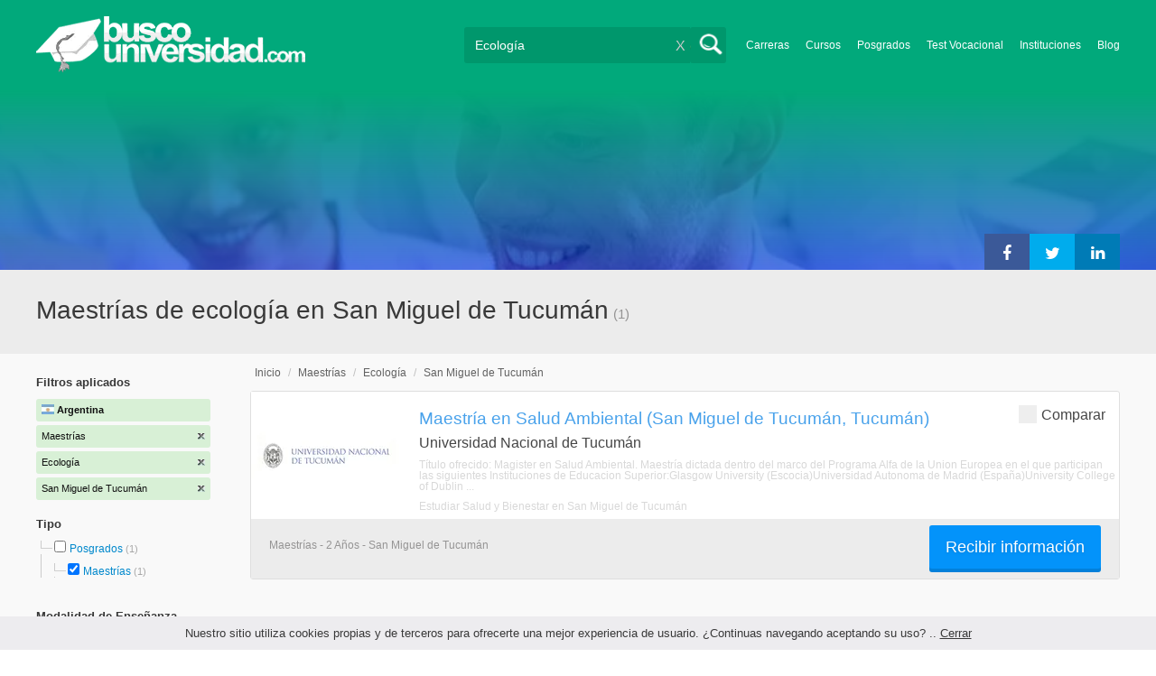

--- FILE ---
content_type: text/html; charset=utf-8
request_url: https://www.google.com/recaptcha/api2/aframe
body_size: 180
content:
<!DOCTYPE HTML><html><head><meta http-equiv="content-type" content="text/html; charset=UTF-8"></head><body><script nonce="c01_1E5YoStivfYTYadLsQ">/** Anti-fraud and anti-abuse applications only. See google.com/recaptcha */ try{var clients={'sodar':'https://pagead2.googlesyndication.com/pagead/sodar?'};window.addEventListener("message",function(a){try{if(a.source===window.parent){var b=JSON.parse(a.data);var c=clients[b['id']];if(c){var d=document.createElement('img');d.src=c+b['params']+'&rc='+(localStorage.getItem("rc::a")?sessionStorage.getItem("rc::b"):"");window.document.body.appendChild(d);sessionStorage.setItem("rc::e",parseInt(sessionStorage.getItem("rc::e")||0)+1);localStorage.setItem("rc::h",'1769561623235');}}}catch(b){}});window.parent.postMessage("_grecaptcha_ready", "*");}catch(b){}</script></body></html>